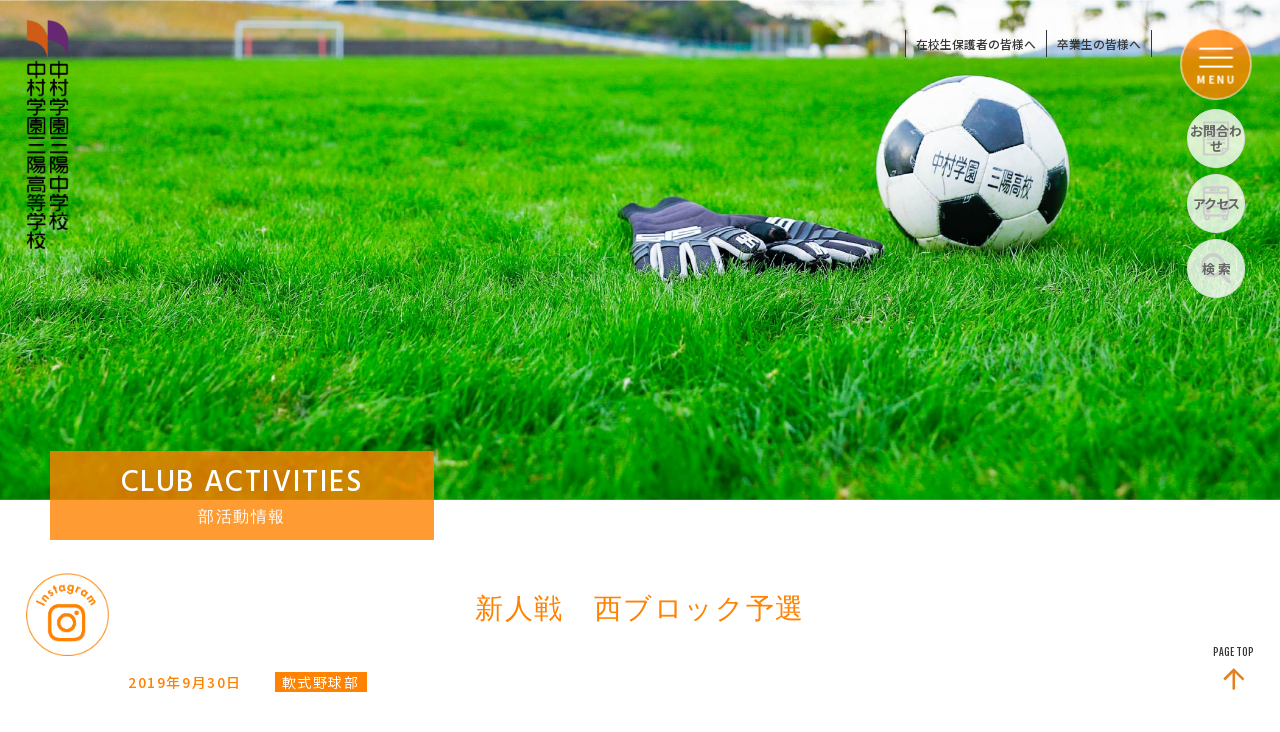

--- FILE ---
content_type: text/html; charset=UTF-8
request_url: https://www.nakamura-sanyo.ed.jp/club_topics/2592/
body_size: 8425
content:


<!DOCTYPE html>
<html lang="ja">
<head>
	<meta charset="UTF-8">
	<meta http-equiv="Content-Type" content="text/html; charset=UTF-8">
	<meta http-equiv="X-UA-Compatible" content="IE=edge">
	<meta name="viewport" content="width=device-width,user-scalable=yes">
	<title>中村学園三陽中学校・中村学園三陽高等学校</title>
	<meta name="description" content="中村学園三陽中学校・高等学校公式サイトです。中村学園三陽中学校・高等学校は「人間教育」「情報教育」「国際教育」を教育の三つの柱として掲げ、社会有為な男子教育を実践しています。" />
	<meta name="keywords" content="中村学園三陽,中村三陽,三陽高等学校,中村学園,三陽,中学,高校,男子校,中高一貫,ICT教育" />
	<meta id="viewport" name="viewport" content="width=device-width, user-scalable=yes, maximum-scale=1.0, minimum-scale=1.0">
	<link href="https://www.nakamura-sanyo.ed.jp/css/style.min.css" rel="stylesheet" type="text/css" />
	<link href="https://www.nakamura-sanyo.ed.jp/css/information.min.css" rel="stylesheet" type="text/css" />
	<link href="https://www.nakamura-sanyo.ed.jp/css/cms.min.css" rel="stylesheet" type="text/css" />
	<script src="https://www.nakamura-sanyo.ed.jp/js/jquery-3.4.1.min.js" type="text/javascript"></script>
	<!-- Google Tag Manager -->
<script>(function(w,d,s,l,i){w[l]=w[l]||[];w[l].push({'gtm.start':
new Date().getTime(),event:'gtm.js'});var f=d.getElementsByTagName(s)[0],
j=d.createElement(s),dl=l!='dataLayer'?'&l='+l:'';j.async=true;j.src=
'https://www.googletagmanager.com/gtm.js?id='+i+dl;f.parentNode.insertBefore(j,f);
})(window,document,'script','dataLayer','GTM-TZRVMG8');</script>
<!-- End Google Tag Manager -->
</head>

<meta name='robots' content='max-image-preview:large' />
<script type="text/javascript">
/* <![CDATA[ */
window._wpemojiSettings = {"baseUrl":"https:\/\/s.w.org\/images\/core\/emoji\/15.0.3\/72x72\/","ext":".png","svgUrl":"https:\/\/s.w.org\/images\/core\/emoji\/15.0.3\/svg\/","svgExt":".svg","source":{"concatemoji":"https:\/\/www.nakamura-sanyo.ed.jp\/sanyo-info\/wp-includes\/js\/wp-emoji-release.min.js?ver=6.6.4"}};
/*! This file is auto-generated */
!function(i,n){var o,s,e;function c(e){try{var t={supportTests:e,timestamp:(new Date).valueOf()};sessionStorage.setItem(o,JSON.stringify(t))}catch(e){}}function p(e,t,n){e.clearRect(0,0,e.canvas.width,e.canvas.height),e.fillText(t,0,0);var t=new Uint32Array(e.getImageData(0,0,e.canvas.width,e.canvas.height).data),r=(e.clearRect(0,0,e.canvas.width,e.canvas.height),e.fillText(n,0,0),new Uint32Array(e.getImageData(0,0,e.canvas.width,e.canvas.height).data));return t.every(function(e,t){return e===r[t]})}function u(e,t,n){switch(t){case"flag":return n(e,"\ud83c\udff3\ufe0f\u200d\u26a7\ufe0f","\ud83c\udff3\ufe0f\u200b\u26a7\ufe0f")?!1:!n(e,"\ud83c\uddfa\ud83c\uddf3","\ud83c\uddfa\u200b\ud83c\uddf3")&&!n(e,"\ud83c\udff4\udb40\udc67\udb40\udc62\udb40\udc65\udb40\udc6e\udb40\udc67\udb40\udc7f","\ud83c\udff4\u200b\udb40\udc67\u200b\udb40\udc62\u200b\udb40\udc65\u200b\udb40\udc6e\u200b\udb40\udc67\u200b\udb40\udc7f");case"emoji":return!n(e,"\ud83d\udc26\u200d\u2b1b","\ud83d\udc26\u200b\u2b1b")}return!1}function f(e,t,n){var r="undefined"!=typeof WorkerGlobalScope&&self instanceof WorkerGlobalScope?new OffscreenCanvas(300,150):i.createElement("canvas"),a=r.getContext("2d",{willReadFrequently:!0}),o=(a.textBaseline="top",a.font="600 32px Arial",{});return e.forEach(function(e){o[e]=t(a,e,n)}),o}function t(e){var t=i.createElement("script");t.src=e,t.defer=!0,i.head.appendChild(t)}"undefined"!=typeof Promise&&(o="wpEmojiSettingsSupports",s=["flag","emoji"],n.supports={everything:!0,everythingExceptFlag:!0},e=new Promise(function(e){i.addEventListener("DOMContentLoaded",e,{once:!0})}),new Promise(function(t){var n=function(){try{var e=JSON.parse(sessionStorage.getItem(o));if("object"==typeof e&&"number"==typeof e.timestamp&&(new Date).valueOf()<e.timestamp+604800&&"object"==typeof e.supportTests)return e.supportTests}catch(e){}return null}();if(!n){if("undefined"!=typeof Worker&&"undefined"!=typeof OffscreenCanvas&&"undefined"!=typeof URL&&URL.createObjectURL&&"undefined"!=typeof Blob)try{var e="postMessage("+f.toString()+"("+[JSON.stringify(s),u.toString(),p.toString()].join(",")+"));",r=new Blob([e],{type:"text/javascript"}),a=new Worker(URL.createObjectURL(r),{name:"wpTestEmojiSupports"});return void(a.onmessage=function(e){c(n=e.data),a.terminate(),t(n)})}catch(e){}c(n=f(s,u,p))}t(n)}).then(function(e){for(var t in e)n.supports[t]=e[t],n.supports.everything=n.supports.everything&&n.supports[t],"flag"!==t&&(n.supports.everythingExceptFlag=n.supports.everythingExceptFlag&&n.supports[t]);n.supports.everythingExceptFlag=n.supports.everythingExceptFlag&&!n.supports.flag,n.DOMReady=!1,n.readyCallback=function(){n.DOMReady=!0}}).then(function(){return e}).then(function(){var e;n.supports.everything||(n.readyCallback(),(e=n.source||{}).concatemoji?t(e.concatemoji):e.wpemoji&&e.twemoji&&(t(e.twemoji),t(e.wpemoji)))}))}((window,document),window._wpemojiSettings);
/* ]]> */
</script>
<style id='wp-emoji-styles-inline-css' type='text/css'>

	img.wp-smiley, img.emoji {
		display: inline !important;
		border: none !important;
		box-shadow: none !important;
		height: 1em !important;
		width: 1em !important;
		margin: 0 0.07em !important;
		vertical-align: -0.1em !important;
		background: none !important;
		padding: 0 !important;
	}
</style>
<link rel='stylesheet' id='wp-block-library-css' href='https://www.nakamura-sanyo.ed.jp/sanyo-info/wp-includes/css/dist/block-library/style.min.css?ver=6.6.4' type='text/css' media='all' />
<style id='classic-theme-styles-inline-css' type='text/css'>
/*! This file is auto-generated */
.wp-block-button__link{color:#fff;background-color:#32373c;border-radius:9999px;box-shadow:none;text-decoration:none;padding:calc(.667em + 2px) calc(1.333em + 2px);font-size:1.125em}.wp-block-file__button{background:#32373c;color:#fff;text-decoration:none}
</style>
<style id='global-styles-inline-css' type='text/css'>
:root{--wp--preset--aspect-ratio--square: 1;--wp--preset--aspect-ratio--4-3: 4/3;--wp--preset--aspect-ratio--3-4: 3/4;--wp--preset--aspect-ratio--3-2: 3/2;--wp--preset--aspect-ratio--2-3: 2/3;--wp--preset--aspect-ratio--16-9: 16/9;--wp--preset--aspect-ratio--9-16: 9/16;--wp--preset--color--black: #000000;--wp--preset--color--cyan-bluish-gray: #abb8c3;--wp--preset--color--white: #ffffff;--wp--preset--color--pale-pink: #f78da7;--wp--preset--color--vivid-red: #cf2e2e;--wp--preset--color--luminous-vivid-orange: #ff6900;--wp--preset--color--luminous-vivid-amber: #fcb900;--wp--preset--color--light-green-cyan: #7bdcb5;--wp--preset--color--vivid-green-cyan: #00d084;--wp--preset--color--pale-cyan-blue: #8ed1fc;--wp--preset--color--vivid-cyan-blue: #0693e3;--wp--preset--color--vivid-purple: #9b51e0;--wp--preset--gradient--vivid-cyan-blue-to-vivid-purple: linear-gradient(135deg,rgba(6,147,227,1) 0%,rgb(155,81,224) 100%);--wp--preset--gradient--light-green-cyan-to-vivid-green-cyan: linear-gradient(135deg,rgb(122,220,180) 0%,rgb(0,208,130) 100%);--wp--preset--gradient--luminous-vivid-amber-to-luminous-vivid-orange: linear-gradient(135deg,rgba(252,185,0,1) 0%,rgba(255,105,0,1) 100%);--wp--preset--gradient--luminous-vivid-orange-to-vivid-red: linear-gradient(135deg,rgba(255,105,0,1) 0%,rgb(207,46,46) 100%);--wp--preset--gradient--very-light-gray-to-cyan-bluish-gray: linear-gradient(135deg,rgb(238,238,238) 0%,rgb(169,184,195) 100%);--wp--preset--gradient--cool-to-warm-spectrum: linear-gradient(135deg,rgb(74,234,220) 0%,rgb(151,120,209) 20%,rgb(207,42,186) 40%,rgb(238,44,130) 60%,rgb(251,105,98) 80%,rgb(254,248,76) 100%);--wp--preset--gradient--blush-light-purple: linear-gradient(135deg,rgb(255,206,236) 0%,rgb(152,150,240) 100%);--wp--preset--gradient--blush-bordeaux: linear-gradient(135deg,rgb(254,205,165) 0%,rgb(254,45,45) 50%,rgb(107,0,62) 100%);--wp--preset--gradient--luminous-dusk: linear-gradient(135deg,rgb(255,203,112) 0%,rgb(199,81,192) 50%,rgb(65,88,208) 100%);--wp--preset--gradient--pale-ocean: linear-gradient(135deg,rgb(255,245,203) 0%,rgb(182,227,212) 50%,rgb(51,167,181) 100%);--wp--preset--gradient--electric-grass: linear-gradient(135deg,rgb(202,248,128) 0%,rgb(113,206,126) 100%);--wp--preset--gradient--midnight: linear-gradient(135deg,rgb(2,3,129) 0%,rgb(40,116,252) 100%);--wp--preset--font-size--small: 13px;--wp--preset--font-size--medium: 20px;--wp--preset--font-size--large: 36px;--wp--preset--font-size--x-large: 42px;--wp--preset--spacing--20: 0.44rem;--wp--preset--spacing--30: 0.67rem;--wp--preset--spacing--40: 1rem;--wp--preset--spacing--50: 1.5rem;--wp--preset--spacing--60: 2.25rem;--wp--preset--spacing--70: 3.38rem;--wp--preset--spacing--80: 5.06rem;--wp--preset--shadow--natural: 6px 6px 9px rgba(0, 0, 0, 0.2);--wp--preset--shadow--deep: 12px 12px 50px rgba(0, 0, 0, 0.4);--wp--preset--shadow--sharp: 6px 6px 0px rgba(0, 0, 0, 0.2);--wp--preset--shadow--outlined: 6px 6px 0px -3px rgba(255, 255, 255, 1), 6px 6px rgba(0, 0, 0, 1);--wp--preset--shadow--crisp: 6px 6px 0px rgba(0, 0, 0, 1);}:where(.is-layout-flex){gap: 0.5em;}:where(.is-layout-grid){gap: 0.5em;}body .is-layout-flex{display: flex;}.is-layout-flex{flex-wrap: wrap;align-items: center;}.is-layout-flex > :is(*, div){margin: 0;}body .is-layout-grid{display: grid;}.is-layout-grid > :is(*, div){margin: 0;}:where(.wp-block-columns.is-layout-flex){gap: 2em;}:where(.wp-block-columns.is-layout-grid){gap: 2em;}:where(.wp-block-post-template.is-layout-flex){gap: 1.25em;}:where(.wp-block-post-template.is-layout-grid){gap: 1.25em;}.has-black-color{color: var(--wp--preset--color--black) !important;}.has-cyan-bluish-gray-color{color: var(--wp--preset--color--cyan-bluish-gray) !important;}.has-white-color{color: var(--wp--preset--color--white) !important;}.has-pale-pink-color{color: var(--wp--preset--color--pale-pink) !important;}.has-vivid-red-color{color: var(--wp--preset--color--vivid-red) !important;}.has-luminous-vivid-orange-color{color: var(--wp--preset--color--luminous-vivid-orange) !important;}.has-luminous-vivid-amber-color{color: var(--wp--preset--color--luminous-vivid-amber) !important;}.has-light-green-cyan-color{color: var(--wp--preset--color--light-green-cyan) !important;}.has-vivid-green-cyan-color{color: var(--wp--preset--color--vivid-green-cyan) !important;}.has-pale-cyan-blue-color{color: var(--wp--preset--color--pale-cyan-blue) !important;}.has-vivid-cyan-blue-color{color: var(--wp--preset--color--vivid-cyan-blue) !important;}.has-vivid-purple-color{color: var(--wp--preset--color--vivid-purple) !important;}.has-black-background-color{background-color: var(--wp--preset--color--black) !important;}.has-cyan-bluish-gray-background-color{background-color: var(--wp--preset--color--cyan-bluish-gray) !important;}.has-white-background-color{background-color: var(--wp--preset--color--white) !important;}.has-pale-pink-background-color{background-color: var(--wp--preset--color--pale-pink) !important;}.has-vivid-red-background-color{background-color: var(--wp--preset--color--vivid-red) !important;}.has-luminous-vivid-orange-background-color{background-color: var(--wp--preset--color--luminous-vivid-orange) !important;}.has-luminous-vivid-amber-background-color{background-color: var(--wp--preset--color--luminous-vivid-amber) !important;}.has-light-green-cyan-background-color{background-color: var(--wp--preset--color--light-green-cyan) !important;}.has-vivid-green-cyan-background-color{background-color: var(--wp--preset--color--vivid-green-cyan) !important;}.has-pale-cyan-blue-background-color{background-color: var(--wp--preset--color--pale-cyan-blue) !important;}.has-vivid-cyan-blue-background-color{background-color: var(--wp--preset--color--vivid-cyan-blue) !important;}.has-vivid-purple-background-color{background-color: var(--wp--preset--color--vivid-purple) !important;}.has-black-border-color{border-color: var(--wp--preset--color--black) !important;}.has-cyan-bluish-gray-border-color{border-color: var(--wp--preset--color--cyan-bluish-gray) !important;}.has-white-border-color{border-color: var(--wp--preset--color--white) !important;}.has-pale-pink-border-color{border-color: var(--wp--preset--color--pale-pink) !important;}.has-vivid-red-border-color{border-color: var(--wp--preset--color--vivid-red) !important;}.has-luminous-vivid-orange-border-color{border-color: var(--wp--preset--color--luminous-vivid-orange) !important;}.has-luminous-vivid-amber-border-color{border-color: var(--wp--preset--color--luminous-vivid-amber) !important;}.has-light-green-cyan-border-color{border-color: var(--wp--preset--color--light-green-cyan) !important;}.has-vivid-green-cyan-border-color{border-color: var(--wp--preset--color--vivid-green-cyan) !important;}.has-pale-cyan-blue-border-color{border-color: var(--wp--preset--color--pale-cyan-blue) !important;}.has-vivid-cyan-blue-border-color{border-color: var(--wp--preset--color--vivid-cyan-blue) !important;}.has-vivid-purple-border-color{border-color: var(--wp--preset--color--vivid-purple) !important;}.has-vivid-cyan-blue-to-vivid-purple-gradient-background{background: var(--wp--preset--gradient--vivid-cyan-blue-to-vivid-purple) !important;}.has-light-green-cyan-to-vivid-green-cyan-gradient-background{background: var(--wp--preset--gradient--light-green-cyan-to-vivid-green-cyan) !important;}.has-luminous-vivid-amber-to-luminous-vivid-orange-gradient-background{background: var(--wp--preset--gradient--luminous-vivid-amber-to-luminous-vivid-orange) !important;}.has-luminous-vivid-orange-to-vivid-red-gradient-background{background: var(--wp--preset--gradient--luminous-vivid-orange-to-vivid-red) !important;}.has-very-light-gray-to-cyan-bluish-gray-gradient-background{background: var(--wp--preset--gradient--very-light-gray-to-cyan-bluish-gray) !important;}.has-cool-to-warm-spectrum-gradient-background{background: var(--wp--preset--gradient--cool-to-warm-spectrum) !important;}.has-blush-light-purple-gradient-background{background: var(--wp--preset--gradient--blush-light-purple) !important;}.has-blush-bordeaux-gradient-background{background: var(--wp--preset--gradient--blush-bordeaux) !important;}.has-luminous-dusk-gradient-background{background: var(--wp--preset--gradient--luminous-dusk) !important;}.has-pale-ocean-gradient-background{background: var(--wp--preset--gradient--pale-ocean) !important;}.has-electric-grass-gradient-background{background: var(--wp--preset--gradient--electric-grass) !important;}.has-midnight-gradient-background{background: var(--wp--preset--gradient--midnight) !important;}.has-small-font-size{font-size: var(--wp--preset--font-size--small) !important;}.has-medium-font-size{font-size: var(--wp--preset--font-size--medium) !important;}.has-large-font-size{font-size: var(--wp--preset--font-size--large) !important;}.has-x-large-font-size{font-size: var(--wp--preset--font-size--x-large) !important;}
:where(.wp-block-post-template.is-layout-flex){gap: 1.25em;}:where(.wp-block-post-template.is-layout-grid){gap: 1.25em;}
:where(.wp-block-columns.is-layout-flex){gap: 2em;}:where(.wp-block-columns.is-layout-grid){gap: 2em;}
:root :where(.wp-block-pullquote){font-size: 1.5em;line-height: 1.6;}
</style>
<link rel='stylesheet' id='wp-pagenavi-css' href='https://www.nakamura-sanyo.ed.jp/sanyo-info/wp-content/plugins/wp-pagenavi/pagenavi-css.css?ver=2.70' type='text/css' media='all' />
<link rel="https://api.w.org/" href="https://www.nakamura-sanyo.ed.jp/wp-json/" /><link rel="alternate" title="JSON" type="application/json" href="https://www.nakamura-sanyo.ed.jp/wp-json/wp/v2/club_topics/2592" /><link rel="EditURI" type="application/rsd+xml" title="RSD" href="https://www.nakamura-sanyo.ed.jp/sanyo-info/xmlrpc.php?rsd" />
<meta name="generator" content="WordPress 6.6.4" />
<link rel="canonical" href="https://www.nakamura-sanyo.ed.jp/club_topics/2592/" />
<link rel='shortlink' href='https://www.nakamura-sanyo.ed.jp/?p=2592' />
<link rel="alternate" title="oEmbed (JSON)" type="application/json+oembed" href="https://www.nakamura-sanyo.ed.jp/wp-json/oembed/1.0/embed?url=https%3A%2F%2Fwww.nakamura-sanyo.ed.jp%2Fclub_topics%2F2592%2F" />
<link rel="alternate" title="oEmbed (XML)" type="text/xml+oembed" href="https://www.nakamura-sanyo.ed.jp/wp-json/oembed/1.0/embed?url=https%3A%2F%2Fwww.nakamura-sanyo.ed.jp%2Fclub_topics%2F2592%2F&#038;format=xml" />
<link rel="stylesheet" href="https://www.nakamura-sanyo.ed.jp/sanyo-info/wp-content/plugins/realtime-calendar/calendar.css" type="text/css" media="screen" />
<script type="text/javascript" src="https://www.nakamura-sanyo.ed.jp/sanyo-info/wp-content/plugins/realtime-calendar/dayChecker.js"></script>
<script type="text/javascript" src="https://www.nakamura-sanyo.ed.jp/sanyo-info/wp-content/plugins/realtime-calendar/util.js"></script>
<style type="text/css">.recentcomments a{display:inline !important;padding:0 !important;margin:0 !important;}</style><link rel="icon" href="https://www.nakamura-sanyo.ed.jp/sanyo-info/wp-content/uploads/2021/03/brand_logo-150x150.png" sizes="32x32" />
<link rel="icon" href="https://www.nakamura-sanyo.ed.jp/sanyo-info/wp-content/uploads/2021/03/brand_logo.png" sizes="192x192" />
<link rel="apple-touch-icon" href="https://www.nakamura-sanyo.ed.jp/sanyo-info/wp-content/uploads/2021/03/brand_logo.png" />
<meta name="msapplication-TileImage" content="https://www.nakamura-sanyo.ed.jp/sanyo-info/wp-content/uploads/2021/03/brand_logo.png" />

<body class="cms single council club">	
	<div class="content-wrap">
		<!-- Google Tag Manager (noscript) -->
<noscript><iframe src="https://www.googletagmanager.com/ns.html?id=GTM-TZRVMG8"
height="0" width="0" style="display:none;visibility:hidden"></iframe></noscript>
<!-- End Google Tag Manager (noscript) -->
		
	<a href="https://www.nakamura-sanyo.ed.jp/" class="header-left-logo"><img src="https://www.nakamura-sanyo.ed.jp/images/common/main-logo.png" alt="中村学園三陽中学校・中村学園三陽高等学校"></a>
	<a href="https://www.nakamura-sanyo.ed.jp/" class="header-left-logo-sp"><img src="https://www.nakamura-sanyo.ed.jp/images/common/main-logo-sp.png" alt="中村学園三陽中学校・中村学園三陽高等学校"></a>

<div class="header-common-container">
		<!-- <a href="https://www.nakamura-sanyo.ed.jp/junior/exam_info/index.html">受験生・保護者の皆様へ（中学校）</a>
		<a href="https://www.nakamura-sanyo.ed.jp/senior/exam_info/index.html">受験生・保護者の皆様へ（高等学校）</a> -->
		<a href="https://www.nakamura-sanyo.ed.jp/to_student/">在校生保護者の皆様へ</a>
		<a href="https://www.nakamura-sanyo.ed.jp/to_graduate/">卒業生の皆様へ</a>
		<!-- <a href="https://www.nakamura-sanyo.ed.jp/information/pamphlet.html">WEBパンフレット</a> -->
</div>





		<header>

    <div class="l-header">
        <div class="header-container">
        <h1 class="school-logo"><a href="https://www.nakamura-sanyo.ed.jp/">中村学園三陽中学校・中村学園三陽高等学校</a></h1>
            <div class="l-menu-trigger__box">
                <div class="menu-trigger trigger">
                    <span></span>
                    <span></span>
                    <span></span>
                    <p class="menue">MENU</p>
                </div>
                <div class="l-menu-box">
                    <div class="inner">
                        <div class="menu-school-logo"><a href="https://www.nakamura-sanyo.ed.jp/"><img src="https://www.nakamura-sanyo.ed.jp/images/common/top_rogo03.svg" alt="中村学園三陽中学校・中村学園三陽高等学校"></a></div>
                        <div class="res-icon_menu">
                            <ul>
                                <li><a href="https://www.nakamura-sanyo.ed.jp/request/">資料請求</a></li>
                                <li><a href="https://www.nakamura-sanyo.ed.jp/information/access.html">アクセス</a></li>
                                <!-- <li><a href="https://www.nakamura-sanyo.ed.jp/information/pamphlet.html">WEBパンフ</a></li> -->
                                <li><a href="https://www.nakamura-sanyo.ed.jp/contact/">お問合せ</a></li>
                            </ul>
                            <div class="res-search-wrap">
                                <script async src="https://cse.google.com/cse.js?cx=4a889a23d1fd9efa3"></script>
                                <div class="gcse-search"></div>
                            </div>
                        </div>
                        

                        <div class="school-content two-column">
                            <div class="junior-menu">
                                <a href="https://www.nakamura-sanyo.ed.jp/junior/"><h3 class="school-menu-title">中村学園三陽中学校</h3></a>
                                <div class="cat-menu_title">学校紹介</div>
                                <div class="category-list">
                                    <ul class="category-box">
                                        <li><a href="https://www.nakamura-sanyo.ed.jp/junior/guidance/message.html">校長挨拶</a></li>
                                        <li><a href="https://www.nakamura-sanyo.ed.jp/junior/guidance/idea.html">教育理念・沿革</a></li>
                                        <li><a href="https://www.nakamura-sanyo.ed.jp/junior/guidance/uniform.html">制服・校歌・応援歌</a></li>
                                        <li><a href="https://www.nakamura-sanyo.ed.jp/junior/guidance/group.html">学校法人中村学園が設置する学校等</a></li>
                                        <li><a href="https://www.youtube.com/channel/UC3HXVpIYbx0RXmbCFu9OCsA">動画で学校紹介</a></li>
                                    </ul>
                                </div>
                                <div class="cat-menu_title">中学校の学び</div>
                                <div class="category-list">
                                    <ul class="category-box">
                                        <li><a href="https://www.nakamura-sanyo.ed.jp/junior/learn/index.html">三陽中学校の学び</a></li>
                                        <li><a href="https://www.nakamura-sanyo.ed.jp/junior/learn/features.html">学びの特徴</a></li>
                                        <li><a href="https://www.nakamura-sanyo.ed.jp/junior/learn/cebu.html">セブ島語学研修</a></li>
                                        <li><a href="https://www.nakamura-sanyo.ed.jp/junior/learn/curriculum.html">カリキュラム</a></li>
                                    </ul>
                                </div>
                                <div class="cat-menu_title">学校生活</div>
                                <div class="category-list">
                                    <ul class="category-box">
                                        <dd><a href="https://www.nakamura-sanyo.ed.jp/exam_info/pdf/yotei.pdf">年間行事</a></dd>
                                        <dd><a href="https://www.nakamura-sanyo.ed.jp/junior/life/oneday.html">三陽中学校の一日</a></dd>
                                        <dd><a href="https://www.nakamura-sanyo.ed.jp/junior/life/lunch.html">三陽中学校の給食</a></dd>
                                        <dd><a href="https://www.nakamura-sanyo.ed.jp/schoollife/facility.html">施設紹介</a></dd>
                                        <dd><a href="https://www.nakamura-sanyo.ed.jp/schoollife/life_inst.html">生活指導</a></dd>
                                    </ul>
                                </div>
                                <div class="cat-menu_title">部活動・生徒会</div>
                                <div class="category-list">
                                    <ul class="category-box">
                                        <li><a href="https://www.nakamura-sanyo.ed.jp/council/about.html">生徒会</a></li>
                                        <li><a href="https://www.nakamura-sanyo.ed.jp/council/club.html">部活動・同好会</a></li>
                                        <li><a href="https://www.nakamura-sanyo.ed.jp/council/vrhythm.html">三陽ボランタリズム</a></li>
                                    </ul>
                                </div>
                                <div class="cat-menu_title">進路指導</div>
                                <div class="category-list">
                                    <ul class="category-box">
                                        <li><a href="https://www.nakamura-sanyo.ed.jp/junior/career/exam_result.html">進路実績・先輩の声</a></li>
                                        <li><a href="https://www.nakamura-sanyo.ed.jp/career/course_inst.html">進路指導</a></li>
                                    </ul>
                                </div>
                                <!-- <div class="cat-menu_title">入試・入学情報</div>
                                <div class="category-list">
                                    <ul class="category-box">
                                        <li><a href="https://www.nakamura-sanyo.ed.jp/junior/exam_info/index.html">入試・入学情報</a></li>
                                        <li><a href="https://www.nakamura-sanyo.ed.jp/junior/exam_info/requirements.html">三陽中学校の入試</a></li>
                                        <li><a href="https://www.nakamura-sanyo.ed.jp/junior/exam_info/openschool.html">イベント・入試説明会</a></li>
                                        <li><a href="https://www.nakamura-sanyo.ed.jp/sanyo-info/wp-content/uploads/2021/05/junior_yoko.pdf" target="_blank">入試要項</a></li>
                                        <li><a href="https://www.nakamura-sanyo.ed.jp/exam_info/qa.html">よくある質問</a></li> -->
                                        <!-- <li><a href="https://www.nakamura-sanyo.ed.jp/#">オンライン説明会について</a></li> -->
                                        <!-- <li><a href="https://www.nakamura-sanyo.ed.jp/junior/exam_info/scholarship.html">奨学生制度</a></li> -->
                                        <!-- <li><a href="https://www.nakamura-sanyo.ed.jp/#">就学支援金制度</a></li> -->
                                        <!-- <li><a href="https://www.nakamura-sanyo.ed.jp/junior/exam_info/fees.html">諸経費</a></li> -->
                                    <!-- </ul>
                                </div> -->
                                
                            </div>
                            <div class="senior-menu">
                                <a href="https://www.nakamura-sanyo.ed.jp/senior/"><h3 class="school-menu-title">中村学園三陽高等学校</h3></a>
                                <div class="cat-menu_title">学校紹介</div>
                                <div class="category-list">
                                    <ul class="category-box">
                                        <li><a href="https://www.nakamura-sanyo.ed.jp/senior/guidance/message.html">校長挨拶</a></li>
                                        <li><a href="https://www.nakamura-sanyo.ed.jp/senior/guidance/idea.html">教育理念・沿革</a></li>
                                        <li><a href="https://www.nakamura-sanyo.ed.jp/senior/guidance/uniform.html">制服・校歌・応援歌</a></li>
                                        <li><a href="https://www.nakamura-sanyo.ed.jp/senior/guidance/group.html">学校法人中村学園が設置する学校等</a></li>
                                        <li><a href="https://www.youtube.com/channel/UC3HXVpIYbx0RXmbCFu9OCsA" target="blank">動画で学校紹介</a></li>
                                    </ul>
                                </div>
                                <div class="cat-menu_title">高等学校の学び</div>
                                <div class="category-list">
                                    <ul class="category-box">
                                        <li><a href="https://www.nakamura-sanyo.ed.jp/senior/learn/index.html">三陽高等学校の学び</a></li>
                                        <li><a href="https://www.nakamura-sanyo.ed.jp/senior/learn/features.html">学びの特徴</a></li>
                                        <li><a href="https://www.nakamura-sanyo.ed.jp/senior/learn/class.html">クラスについて</a></li>
                                        <li><a href="https://www.nakamura-sanyo.ed.jp/senior/learn/excursion.html">修学旅行</a></li>
                                        <li><a href="https://www.nakamura-sanyo.ed.jp/senior/learn/pdf/senior_curriculum.pdf">カリキュラム</a></li>
                                    </ul>
                                </div>
                                <div class="cat-menu_title">学校生活</div>
                                <div class="category-list">
                                    <ul class="category-box">
                                        <li><a href="https://www.nakamura-sanyo.ed.jp/exam_info/pdf/yotei.pdf">年間行事</a></li>
                                        <li><a href="https://www.nakamura-sanyo.ed.jp/senior/life/oneday.html">三陽高等学校の一日</a></li>
                                        <li><a href="https://www.nakamura-sanyo.ed.jp/schoollife/facility.html">施設紹介</a></li>
                                        <li><a href="https://www.nakamura-sanyo.ed.jp/senior/life/domitory.html">寮について</a></li>
                                        <li><a href="https://www.nakamura-sanyo.ed.jp/schoollife/life_inst.html">生活指導</a></li>
                                    </ul>
                                </div>
                                <div class="cat-menu_title">部活動・生徒会</div>
                                <div class="category-list">
                                    <ul class="category-box">
                                        <li><a href="https://www.nakamura-sanyo.ed.jp/council/about.html">生徒会</a></li>
                                        <li><a href="https://www.nakamura-sanyo.ed.jp/council/club.html">部活動・同好会</a></li>
                                        <li><a href="https://www.nakamura-sanyo.ed.jp/council/vrhythm.html">三陽ボランタリズム</a></li>
                                    </ul>
                                </div>
                                <div class="cat-menu_title">進路指導</div>
                                <div class="category-list">
                                    <ul class="category-box">
                                        <li><a href="https://www.nakamura-sanyo.ed.jp/senior/career/exam_result.html">進路実績・先輩の声</a></li>
                                        <li><a href="https://www.nakamura-sanyo.ed.jp/career/course_inst.html">進路指導</a></li>
                                    </ul>
                                </div>
                                <!-- <div class="cat-menu_title">入試・入学情報</div>
                                <div class="category-list">
                                    <ul class="category-box">
                                        <li><a href="https://www.nakamura-sanyo.ed.jp/senior/exam_info/index.html">入試・入学情報</a></li>
                                        <li><a href="https://www.nakamura-sanyo.ed.jp/senior/exam_info/openschool.html">オープンスクール・入試説明会</a></li>
                                        <li><a href="https://www.nakamura-sanyo.ed.jp/senior/exam_info/onlineops.html">オンライン説明会</a></li>
                                        <li><a href="https://www.nakamura-sanyo.ed.jp/sanyo-info/wp-content/uploads/2021/05/high_yoko.pdf" target="_blank">入試要項</a></li>
                                        <li><a href="https://www.nakamura-sanyo.ed.jp/exam_info/qa.html">よくある質問</a></li>
                                        <li><a href="https://www.nakamura-sanyo.ed.jp/senior/exam_info/scholarship.html">奨学生制度</a></li>
                                        <li><a href="https://www.nakamura-sanyo.ed.jp/information/support.html">就学支援金制度</a></li>
                                        <li><a href="https://www.nakamura-sanyo.ed.jp/senior/exam_info/fees.html">諸経費</a></li>
                                    </ul>
                                </div> -->
                            </div>
                        </div>
                        <div class="information-container">
                            <div class="information-box">
                                <!-- <a href="https://www.nakamura-sanyo.ed.jp/junior/exam_info/index.html">受験生・保護者の皆様へ（中学）</a>
                                 <a href="https://www.nakamura-sanyo.ed.jp/senior/exam_info/index.html">受験生・保護者の皆様へ（高校）</a> -->
                                <a href="https://www.nakamura-sanyo.ed.jp/to_student/">在校生・保護者の皆様へ</a>
                                <a href="https://www.nakamura-sanyo.ed.jp/to_graduate/">卒業生の皆様へ</a>
                                <!-- <a href="https://www.nakamura-sanyo.ed.jp/information/pamphlet.html">WEBパンフレット</a> -->
                                <a href="https://www.nakamura-sanyo.ed.jp/information/access.html">アクセス</a>
                                <a href="https://www.nakamura-sanyo.ed.jp/contact/">お問い合わせ</a>
                                <a href="https://www.nakamura-sanyo.ed.jp/information/privacy.html">プライバシーポリシー</a>
                                <a href="https://www.nakamura-sanyo.ed.jp/information/sitemap.html">サイトマップ</a>
                                <a href="https://www.nakamura-sanyo.ed.jp/information/pdf/20160216_hyoka.pdf" target="_blank">学校評価</a>
                                <a href="https://www.nakamura-sanyo.ed.jp/information/rules.html">学則・諸規則</a>
                                <a href="https://www.nakamura-u.ac.jp/gakuen/recruit/" target="_blank">教職員募集</a>
                                <a href="https://www.nakamura-sanyo.ed.jp/information/support.html">就学支援金制度</a>
                                <a href="https://www.nakamura-sanyo.ed.jp/schoollife/pdf/ijime_boushi.pdf" target="_blank">いじめ防止基本方針</a>
                            </div>
                        </div>
                    </div>
                        <div class="group-menu">
                            <div class="menu-group-logo"><img src="https://www.nakamura-sanyo.ed.jp/images/common/gakuen-logo-color.png" alt="中村学園"></div>
                            <div class="group-container">
                                <a href="https://www.nakamura-u.ac.jp/gakuen/" target="_blank">学校法人 中村学園</a>
                                <a href="https://www.nakamura-u.ac.jp/" target="_blank">中村学園大学・中村学園大学短期大学部</a>
                                <a href="https://nakamura-njh.ed.jp/" target="_blank">中村学園女子中学・高等学校</a>
                                <a href="https://www.nakamura-sanyo.ed.jp/" target="_blank">中村学園三陽中学・高等学校</a>
                                <a href="https://www.nakamura-u.ac.jp/asahi/" target="_blank">中村学園大学付属 あさひ幼稚園</a>
                                <a href="https://www.nakamura-u.ac.jp/iki/" target="_blank">中村学園大学付属 壱岐幼稚園</a>
                                <a href="https://www.nakamura-u.ac.jp/ohisama/" target="_blank">中村学園大学付属 おひさま保育園</a>
                                <a href="https://www.nakamura-u.ac.jp/ohori/" target="_blank">中村学園大学付属 大濠保育園</a>
                            </div>
                            <div class="information-container">
                                <div class="information-box">
                                    <a href="https://www.nakamura-u.ac.jp/gakuen/recruit/" target="_blank">中村学園職員採用について</a>
                                </div>
                            </div>
                        </div>
                </div>
            </div>
            <ul class="mainmenu-iconbnr">
                <li><a href="https://www.nakamura-sanyo.ed.jp/contact/" class="icon-link">お問合わせ</a></li>
                <li><a href="https://www.nakamura-sanyo.ed.jp/information/access.html" class="icon-link">アクセス</a></li>
                <li><a href="#" class="icon-link search-btn">検 索</a>
                    <div class="search-wrap">
                        <div class="search-wrap-inner">
                            <div class="search-bg"></div>
                            <script async src="https://cse.google.com/cse.js?cx=4a889a23d1fd9efa3"></script>
                            <div class="gcse-search"></div>
                        </div>
                    </div>
                </li>
                <!-- <li><a href="https://www.nakamura-sanyo.ed.jp/"><h1 class="school-logo"><img src="https://www.nakamura-sanyo.ed.jp/images/common/top_rogo04.svg" alt="中村学園三陽中学校・中村学園三陽高等学校"></h1></a></li> -->
            </ul>



        </div>
        <ul class="sns-bnr">
            <li><a href="https://www.instagram.com/nakamura_sanyo/" target="_blank"><img src="https://www.nakamura-sanyo.ed.jp/images/common/instagram-icon.png" alt="Instagram"></a></li>
        </ul>
    </div>
</header>



		

		<div class="page-main-visual">
			<h2 class="mv-title-box">CLUB ACTIVITIES<span>部活動情報</span></h2>
		</div>

		<div class="content-section">
			<div class="content-inner">
				<h3 class="section-title">新人戦　西ブロック予選</h3>

								 

					<div class="cms_single_date">2019年9月30日						<span class="single_cat">
						軟式野球部					    </span>					
					</div>

					<div class="cms_single_content">
						<div id="js_190" class="_5pbx userContent _3576" data-testid="post_message" data-ft="{&quot;tn&quot;:&quot;K&quot;}">
<div id="id_605dd279d627d4870134596" class="text_exposed_root text_exposed">
<p>9月29日に広石グラウンドにて「新人戦　西ブロック予選」が行われました。</p>
<p>結果は<span class="text_exposed_show"><br />
VS内浜中　２－３</span></p>
<div class="text_exposed_show">
<p>最終回1点差まで追い上げ、なおも２死満塁でしたが、アンラッキーなプレイで追いつけませんでした。<br />
生徒たちには日ごろの生活から正していこうという良いきっかけになれればと思います。<br />
次は10月5日早良中、玄洋中と対戦します。<br />
まだ可能性はあるのであきらめずにがんばります。</p>
</div>
</div>
</div>
<div class="_3x-2" data-ft="{&quot;tn&quot;:&quot;H&quot;}">
<div data-ft="{&quot;tn&quot;:&quot;H&quot;}">
<div class="mtm">
<div>
<div class="_5cq3 _1ktf" data-ft="{&quot;tn&quot;:&quot;E&quot;}">&nbsp;</div>
</div>
</div>
</div>
</div>

						

					</div>
					<div class="cms_footer">
							<div class="cms_prev">
														</div>
							<div class="cms_next">
														</div>
							<div class="mobile_prev">
														</div>
							<div class="mobile_next">
														</div>
					</div>	
				               



			</div>
		</div>

		<footer>
	<div class="l-footer">
		<div class="inner">
		<div class="footer-menu">
            <a href="https://www.nakamura-sanyo.ed.jp/contact/">お問い合わせ</a> ｜ 
            <a href="https://www.nakamura-sanyo.ed.jp/information/privacy.html">プライバシーポリシー</a> ｜ 
            <a href="https://www.nakamura-sanyo.ed.jp/information/sitemap.html">サイトマップ</a> ｜ 
            <a href="https://www.nakamura-sanyo.ed.jp/information/pdf/20160216_hyoka.pdf" target="_blank">学校評価</a> ｜ 
            <a href="https://www.nakamura-sanyo.ed.jp/information/rules.html">学則・諸規則</a> ｜ 
            <a href="https://www.nakamura-u.ac.jp/gakuen/recruit/" target="_blank">教職員募集</a> ｜ 
            <a href="https://www.nakamura-sanyo.ed.jp/information/support.html">就学支援金制度</a> ｜ 
            <a href="https://www.nakamura-sanyo.ed.jp/schoollife/pdf/ijime_boushi.pdf" target="_blank">いじめ防止基本方針</a>


		</div>
			<div class="footer-container">
				<div class="footer-logo"><a href="https://www.nakamura-sanyo.ed.jp/"><img src="https://www.nakamura-sanyo.ed.jp/images/common/top_rogo03.svg" alt=""></a></div>
				<!-- <div class="footer-en-name"><img src="https://www.nakamura-sanyo.ed.jp/images/common/footer-name.png" alt=""></div> -->
				<ul class="footer-sns">
					<li><a href="https://twitter.com/nakamura_sanyo" target="_blank"><img src="https://www.nakamura-sanyo.ed.jp/images/common/footer-sns-icon01.svg" alt=""></a></li>
					<li><a href="https://www.youtube.com/channel/UC3HXVpIYbx0RXmbCFu9OCsA/videos" target="_blank"><img src="https://www.nakamura-sanyo.ed.jp/images/common/footer-sns-icon02.svg" alt=""></a></li>
					<li><a href="https://www.instagram.com/nakamura_sanyo/" target="_blank"><img src="https://www.nakamura-sanyo.ed.jp/images/common/footer-sns-icon03.svg" alt=""></a></li>
					<li><a href="https://www.facebook.com/nakamurasanyo/" target="_blank"><img src="https://www.nakamura-sanyo.ed.jp/images/common/footer-sns-icon04.svg" alt=""></a></li>
				</ul>
			</div>
		</div>
		<div class="footer-copyright">&copy; Nakamura Gakuen Sanyo Junior & Senior High School</div>
		<div class="footer_page_top"><a href="#">PAGE TOP</a></div>
	</div>
</footer>


	</div>
	<script>
	// $(function() {
	// 	$('.trigger').on('click', function() {
	// 		var self = $(this).parent();
	// 		$(this).parent().toggleClass('active');
	// 		// $('.category-box').not(self).removeClass("active");
	// 	});
	// });

	// $(document).on('click touchend', function(event) {
	//   if (!$(event.target).closest('.l-menu-trigger__box').length) {
	//     $('.l-menu-trigger__box').removeClass("active");
	//   }
	// });
	$(function() {
		$('.trigger').on('click', function() {
			var self = $(this).parent();
			$('.l-menu-trigger__box').toggleClass('active');
			$('body').toggleClass('menuactive');
			// $('.category-box').not(self).removeClass("active");
		});
	});

	$(function() {
		$('.cat-menu_title').on('click', function() {
			$(this).next('.category-list').toggleClass('is-show');
			$(this).toggleClass('active');
			// $('.category-box').not(self).removeClass("active");
		});
	});
	$(function() {
		$('.search-btn').on('click', function() {
			$('.search-wrap').toggleClass('active');
		});
	});
	$(function() {
		$('.search-bg').on('click', function() {
			$('.search-wrap').removeClass('active');
		});
	});

	$(document).on('click touchend', function(event) {
	  if (!$(event.target).closest('.l-menu-trigger__box').length) {
	    $('.l-menu-trigger__box').removeClass("active");
	  }
	});
	$(window).on("load scroll resize", function(){
	    var this_y = $(this).scrollTop();
		if (window.matchMedia( "(max-width: 768px) , (max-width: 1024px) and (orientation: portrait)" ).matches) {
		    if (this_y >= 250) {
		        $('header').addClass('hide-out');
		        $('.header-left-logo-sp').addClass('hide-out');
		    } else {
		        $('header').removeClass('hide-out');
		        $('.header-left-logo-sp').removeClass('hide-out');
		    }
		} 
	});

	$(window).scroll(function(){
		if (window.matchMedia('(max-width: 767px)').matches) {
				if ($(window).scrollTop() > 100) {
					$('.l-header > .inner').addClass('is-show');
				} else {
					$('.l-header > .inner').removeClass('is-show');
				}
		} else if (window.matchMedia('(min-width:768px)').matches) {
				if ($(window).scrollTop() > 400) {
					$('.l-header > .inner').addClass('is-show');
				} else {
					$('.l-header > .inner').removeClass('is-show');
				}
		}

	});

</script>
<!-- Global site tag (gtag.js) - Google Analytics -->
<script async src="https://www.googletagmanager.com/gtag/js?id=G-BKLQNFVKRJ"></script>
<script>
  window.dataLayer = window.dataLayer || [];
  function gtag(){dataLayer.push(arguments);}
  gtag('js', new Date());

  gtag('config', 'G-BKLQNFVKRJ');
  gtag('config', 'UA-49146499-1');
</script>

	
<script type="text/javascript">
setWeekColor();
setCurrentDate();
setWeekendAndHoliday('$current_year', '$current_month');
</script>
        <script type="text/javascript">
            /* <![CDATA[ */
           document.querySelectorAll("ul.nav-menu").forEach(
               ulist => { 
                    if (ulist.querySelectorAll("li").length == 0) {
                        ulist.style.display = "none";

                                            } 
                }
           );
            /* ]]> */
        </script>
        </body>
</html>

